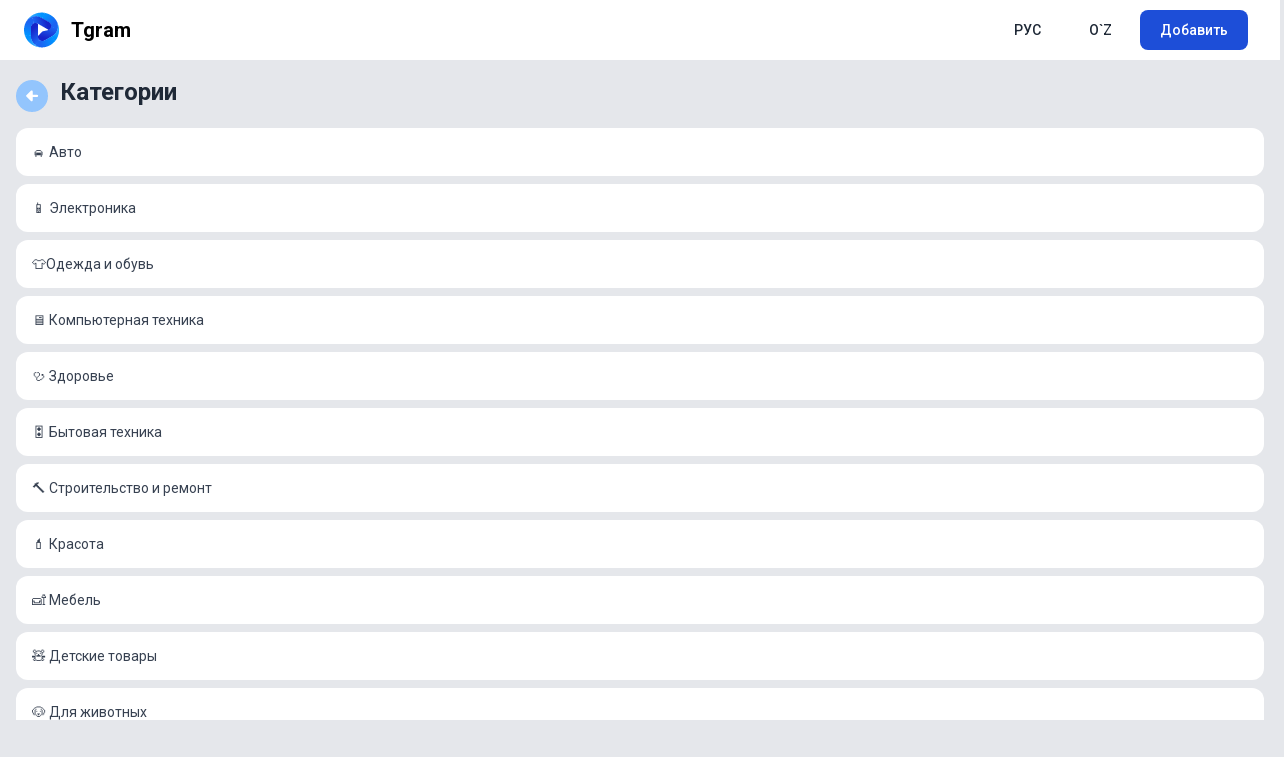

--- FILE ---
content_type: text/html; charset=UTF-8
request_url: https://tgram.uz/categories
body_size: 5443
content:
<!doctype html>
<html lang="ru" class="h-full">
<head>
    <meta charset="UTF-8">
    <meta name="viewport" content="width=device-width, user-scalable=no, initial-scale=1.0, maximum-scale=1.0, minimum-scale=1.0">
    <meta http-equiv="X-UA-Compatible" content="ie=edge">
    <script src="https://cdn.tailwindcss.com"></script>
    <link rel="preconnect" href="https://fonts.googleapis.com">
    <link rel="preconnect" href="https://fonts.gstatic.com" crossorigin>
    <link href="https://fonts.googleapis.com/css2?family=Roboto:wght@400;500;700&display=swap" rel="stylesheet">
    <link rel="stylesheet" href="https://fonts.googleapis.com/css2?family=Material+Symbols+Outlined:opsz,wght,FILL,GRAD@20..48,100..700,0..1,-50..200" />
    <link href="https://tgram.uz/assets/css/flowbite.min.css?v=123456" rel="stylesheet">
    <link href="https://tgram.uz/assets/css/custom.css?v=123456" rel="stylesheet">
    <meta name="msapplication-TileColor" content="#4299e1">
    <meta name="theme-color" content="#4299e1">
    <title> Товары и Еда в Телеграм: Каталог Каналов и Ботов</title>
    <meta name="description" content=" Доставка товаров и еды через Телеграм с нашим каталогом. Разнообразие и удобство в одном месте. Ташкент. Узбекистан.">
    <meta name="keywords" content="телеграм, телеграмм онлайн, телеграмм стикеры, телеграмм веб, телеграм каналы, боты телеграмм, telegram, stickers, bot, channel, telegram web">

    
<link rel="canonical" href="https://tgram.uz/categories">


    <link rel="apple-touch-icon" sizes="180x180" href="/favicon/apple-touch-icon.png">
    <link rel="icon" type="image/png" sizes="32x32" href="/favicon/favicon-32x32.png">
    <link rel="icon" type="image/png" sizes="16x16" href="/favicon/favicon-16x16.png">
    <link rel="manifest" href="/favicon/site.webmanifest">
    <link rel="mask-icon" href="/favicon/safari-pinned-tab.svg" color="#5bbad5">
    <meta name="msapplication-TileColor" content="#da532c">
    <meta name="theme-color" content="#ffffff">

    <script async src="https://pagead2.googlesyndication.com/pagead/js/adsbygoogle.js?client=ca-pub-8426047284651347"
            crossorigin="anonymous"></script>

    <!-- Yandex.Metrika counter -->
    <script type="text/javascript" >
		(function(m,e,t,r,i,k,a){m[i]=m[i]||function(){(m[i].a=m[i].a||[]).push(arguments)};
			m[i].l=1*new Date();k=e.createElement(t),a=e.getElementsByTagName(t)[0],k.async=1,k.src=r,a.parentNode.insertBefore(k,a)})
		(window, document, "script", "https://mc.yandex.ru/metrika/tag.js", "ym");

		ym(67503712, "init", {
			clickmap:true,
			trackLinks:true,
			accurateTrackBounce:true
		});
    </script>
    <noscript><div><img src="https://mc.yandex.ru/watch/67503712" style="position:absolute; left:-9999px;" alt="" /></div></noscript>
    <!-- /Yandex.Metrika counter -->
    
    <!-- Global site tag (gtag.js) - Google Analytics -->
    <script async src="https://www.googletagmanager.com/gtag/js?id=G-B9HYYQV23F"></script>
    <script>
      window.dataLayer = window.dataLayer || [];
      function gtag(){dataLayer.push(arguments);}
      gtag('js', new Date());
    
      gtag('config', 'G-B9HYYQV23F');
    </script>

    <!--В <head> сайта один раз добавьте код загрузчика-->
    <script>window.yaContextCb = window.yaContextCb || []</script>
    <script src="https://yandex.ru/ads/system/context.js" async></script>

    <script src="https://unpkg.com/flowbite@1.4.7/dist/flowbite.js"></script>

    
    <script async src="https://jitsu.dataengine.click/p.js"></script>
</head>
<body class="xs:pb-12 bg-gray-200">
<div class="block md:hidden">
    
</div>
<header>
    <nav class="bg-white border-gray-200 px-4 lg:px-6 py-2.5 dark:bg-gray-800">
        <div class="flex flex-wrap justify-between items-center mx-auto max-w-screen-xl">
            <a href="https://tgram.uz" class="flex items-center">
                <img src="https://flowbite.com/docs/images/logo.svg" class="mr-3 h-6 sm:h-9" alt="Flowbite Logo" />
                <span class="self-center text-xl font-semibold whitespace-nowrap dark:text-white">Tgram</span>
            </a>
            <div class="flex items-center lg:order-2">
                                    <a href="https://tgram.uz" class="text-gray-800 dark:text-white hover:bg-gray-50 focus:ring-4 focus:ring-gray-300 font-medium rounded-lg text-sm px-4 lg:px-5 py-2 lg:py-2.5 mr-2 dark:hover:bg-gray-700 focus:outline-none dark:focus:ring-gray-800" aria-current="page">РУС</a>
                                    <a href="https://tgram.uz/uz" class="text-gray-800 dark:text-white hover:bg-gray-50 focus:ring-4 focus:ring-gray-300 font-medium rounded-lg text-sm px-4 lg:px-5 py-2 lg:py-2.5 mr-2 dark:hover:bg-gray-700 focus:outline-none dark:focus:ring-gray-800" aria-current="page">O`Z</a>
                                <a href="https://tgram.uz/add-channel" class="text-white bg-blue-700 hover:bg-blue-800 focus:ring-4 focus:ring-primary-300 font-medium rounded-lg text-sm px-4 lg:px-5 py-2 lg:py-2.5 mr-2 dark:bg-blue-600 dark:hover:bg-blue-700 focus:outline-none dark:focus:ring-primary-800">Добавить</a>
                
            </div>
            
        </div>
    </nav>
</header>

<div class="max-w-7xl mx-auto pb-5">
    <div class="container px-4">
        
        
    <div class="flex text-gray-800 text-2xl font-bold leading-6 mb-4 mt-5">
        <a href="/" class="text-lg flex rounded items-center">
            <span class="rounded-full w-8 h-8 mr-3 bg-blue-300 flex items-center justify-center">
                <svg class="text-white" width="13" height="12" fill="currentColor">
                    <path d="M.486 6.65l4.363 4.364a1.09 1.09 0 001.863-.772V6.97h4.363a1.091 1.091 0 000-2.182H6.712V1.515A1.091 1.091 0 004.85.744L.485 5.108a1.09 1.09 0 000 1.542z"/>
                </svg>
            </span>
        </a>
        <div>Категории</div>
    </div>

    <div class="mb-8">
                    <a href="https://tgram.uz/category/avto" class="flex items-center text-sm text-gray-700 text-base px-4 bg-white rounded-xl h-12 mb-2">
                🚘 Авто
            </a>
                    <a href="https://tgram.uz/category/elektronika" class="flex items-center text-sm text-gray-700 text-base px-4 bg-white rounded-xl h-12 mb-2">
                📱 Электроника
            </a>
                    <a href="https://tgram.uz/category/odezda-i-obuv" class="flex items-center text-sm text-gray-700 text-base px-4 bg-white rounded-xl h-12 mb-2">
                👕Одежда и обувь
            </a>
                    <a href="https://tgram.uz/category/kompyuternaya-texnika" class="flex items-center text-sm text-gray-700 text-base px-4 bg-white rounded-xl h-12 mb-2">
                🖥 Компьютерная техника
            </a>
                    <a href="https://tgram.uz/category/zdorove" class="flex items-center text-sm text-gray-700 text-base px-4 bg-white rounded-xl h-12 mb-2">
                🩺 Здоровье
            </a>
                    <a href="https://tgram.uz/category/bytovaya-texnika" class="flex items-center text-sm text-gray-700 text-base px-4 bg-white rounded-xl h-12 mb-2">
                🎛 Бытовая техника
            </a>
                    <a href="https://tgram.uz/category/stroitelstvo-i-remont" class="flex items-center text-sm text-gray-700 text-base px-4 bg-white rounded-xl h-12 mb-2">
                🔨 Строительство и ремонт
            </a>
                    <a href="https://tgram.uz/category/krasota" class="flex items-center text-sm text-gray-700 text-base px-4 bg-white rounded-xl h-12 mb-2">
                💄 Красота
            </a>
                    <a href="https://tgram.uz/category/mebel" class="flex items-center text-sm text-gray-700 text-base px-4 bg-white rounded-xl h-12 mb-2">
                🛋 Мебель
            </a>
                    <a href="https://tgram.uz/category/detskie-tovary" class="flex items-center text-sm text-gray-700 text-base px-4 bg-white rounded-xl h-12 mb-2">
                🧸 Детские товары
            </a>
                    <a href="https://tgram.uz/category/dlya-zivotnyx" class="flex items-center text-sm text-gray-700 text-base px-4 bg-white rounded-xl h-12 mb-2">
                🐶 Для животных
            </a>
                    <a href="https://tgram.uz/category/sport-i-otdyx" class="flex items-center text-sm text-gray-700 text-base px-4 bg-white rounded-xl h-12 mb-2">
                🚴‍♀️ Спорт и отдых
            </a>
                    <a href="https://tgram.uz/category/kancelyarskie-tovary" class="flex items-center text-sm text-gray-700 text-base px-4 bg-white rounded-xl h-12 mb-2">
                📐 Канцелярские товары
            </a>
                    <a href="https://tgram.uz/category/dom" class="flex items-center text-sm text-gray-700 text-base px-4 bg-white rounded-xl h-12 mb-2">
                🏠 Дом
            </a>
                    <a href="https://tgram.uz/category/uslugi" class="flex items-center text-sm text-gray-700 text-base px-4 bg-white rounded-xl h-12 mb-2">
                🤝 Услуги
            </a>
                    <a href="https://tgram.uz/category/nedvizimost" class="flex items-center text-sm text-gray-700 text-base px-4 bg-white rounded-xl h-12 mb-2">
                🏢 Недвижимость
            </a>
                    <a href="https://tgram.uz/category/eda" class="flex items-center text-sm text-gray-700 text-base px-4 bg-white rounded-xl h-12 mb-2">
                🍔 Еда
            </a>
                    <a href="https://tgram.uz/category/relokatsiya" class="flex items-center text-sm text-gray-700 text-base px-4 bg-white rounded-xl h-12 mb-2">
                🛬 Релокация
            </a>
                    <a href="https://tgram.uz/category/novyi-god" class="flex items-center text-sm text-gray-700 text-base px-4 bg-white rounded-xl h-12 mb-2">
                🎁 Новый год
            </a>
            </div>


    </div>
</div>

<footer class="bg-white shadow sm:flex sm:items-center sm:justify-between p-4 sm:p-6 xl:p-8 dark:bg-gray-800">
    <p class="mb-4 text-sm text-center text-gray-500 dark:text-gray-400 sm:mb-0">
        &copy; 2019-2023 <a href="/" class="hover:underline" target="_blank">Tgram.uz</a>. Неофициальный информационный портал
    </p>
    <div class="flex justify-center items-center space-x-1">
        <a href="#" data-tooltip-target="tooltip-facebook" class="inline-flex justify-center p-2 text-gray-500 rounded-lg cursor-pointer dark:text-gray-400 dark:hover:text-white hover:text-gray-900 hover:bg-gray-100 dark:hover:bg-gray-600">
            <svg aria-hidden="true" class="w-5 h-5" fill="currentColor" viewBox="0 0 24 24" aria-hidden="true">
                <path fill-rule="evenodd" d="M22 12c0-5.523-4.477-10-10-10S2 6.477 2 12c0 4.991 3.657 9.128 8.438 9.878v-6.987h-2.54V12h2.54V9.797c0-2.506 1.492-3.89 3.777-3.89 1.094 0 2.238.195 2.238.195v2.46h-1.26c-1.243 0-1.63.771-1.63 1.562V12h2.773l-.443 2.89h-2.33v6.988C18.343 21.128 22 16.991 22 12z" clip-rule="evenodd" />
            </svg>
            <span class="sr-only">Facebook</span>
        </a>
        <div id="tooltip-facebook" role="tooltip" class="inline-block absolute invisible z-10 py-2 px-3 text-sm font-medium text-white bg-gray-900 rounded-lg shadow-sm opacity-0 transition-opacity duration-300 tooltip dark:bg-gray-700">
            Like us on Facebook
            <div class="tooltip-arrow" data-popper-arrow></div>
        </div>
        <a href="#" data-tooltip-target="tooltip-twitter" class="inline-flex justify-center p-2 text-gray-500 rounded-lg cursor-pointer dark:text-gray-400 dark:hover:text-white hover:text-gray-900 hover:bg-gray-100 dark:hover:bg-gray-600">
            <svg aria-hidden="true" class="w-5 h-5" fill="currentColor" viewBox="0 0 24 24" aria-hidden="true">
                <path d="M8.29 20.251c7.547 0 11.675-6.253 11.675-11.675 0-.178 0-.355-.012-.53A8.348 8.348 0 0022 5.92a8.19 8.19 0 01-2.357.646 4.118 4.118 0 001.804-2.27 8.224 8.224 0 01-2.605.996 4.107 4.107 0 00-6.993 3.743 11.65 11.65 0 01-8.457-4.287 4.106 4.106 0 001.27 5.477A4.072 4.072 0 012.8 9.713v.052a4.105 4.105 0 003.292 4.022 4.095 4.095 0 01-1.853.07 4.108 4.108 0 003.834 2.85A8.233 8.233 0 012 18.407a11.616 11.616 0 006.29 1.84" />
            </svg>
            <span class="sr-only">Twitter</span>
        </a>
        <div id="tooltip-twitter" role="tooltip" class="inline-block absolute invisible z-10 py-2 px-3 text-sm font-medium text-white bg-gray-900 rounded-lg shadow-sm opacity-0 transition-opacity duration-300 tooltip dark:bg-gray-700">
            Follow us on Twitter
            <div class="tooltip-arrow" data-popper-arrow></div>
        </div>
        <a href="#" data-tooltip-target="tooltip-github" class="inline-flex justify-center p-2 text-gray-500 rounded-lg cursor-pointer dark:text-gray-400 dark:hover:text-white hover:text-gray-900 hover:bg-gray-100 dark:hover:bg-gray-600">
            <svg aria-hidden="true" class="w-5 h-5" fill="currentColor" viewBox="0 0 24 24" aria-hidden="true">
                <path fill-rule="evenodd" d="M12 2C6.477 2 2 6.484 2 12.017c0 4.425 2.865 8.18 6.839 9.504.5.092.682-.217.682-.483 0-.237-.008-.868-.013-1.703-2.782.605-3.369-1.343-3.369-1.343-.454-1.158-1.11-1.466-1.11-1.466-.908-.62.069-.608.069-.608 1.003.07 1.531 1.032 1.531 1.032.892 1.53 2.341 1.088 2.91.832.092-.647.35-1.088.636-1.338-2.22-.253-4.555-1.113-4.555-4.951 0-1.093.39-1.988 1.029-2.688-.103-.253-.446-1.272.098-2.65 0 0 .84-.27 2.75 1.026A9.564 9.564 0 0112 6.844c.85.004 1.705.115 2.504.337 1.909-1.296 2.747-1.027 2.747-1.027.546 1.379.202 2.398.1 2.651.64.7 1.028 1.595 1.028 2.688 0 3.848-2.339 4.695-4.566 4.943.359.309.678.92.678 1.855 0 1.338-.012 2.419-.012 2.747 0 .268.18.58.688.482A10.019 10.019 0 0022 12.017C22 6.484 17.522 2 12 2z"clip-rule="evenodd" />
            </svg>
            <span class="sr-only">Github</span>
        </a>
        <div id="tooltip-github" role="tooltip" class="inline-block absolute invisible z-10 py-2 px-3 text-sm font-medium text-white bg-gray-900 rounded-lg shadow-sm opacity-0 transition-opacity duration-300 tooltip dark:bg-gray-700">
            Star us on GitHub
            <div class="tooltip-arrow" data-popper-arrow></div>
        </div>
        <a href="#" data-tooltip-target="tooltip-dribbble" class="inline-flex justify-center p-2 text-gray-500 rounded-lg cursor-pointer dark:text-gray-400 dark:hover:text-white hover:text-gray-900 hover:bg-gray-100 dark:hover:bg-gray-600">
            <svg aria-hidden="true" class="w-5 h-5" fill="currentColor" viewBox="0 0 24 24" aria-hidden="true">
                <path fill-rule="evenodd" d="M12 2C6.48 2 2 6.48 2 12s4.48 10 10 10c5.51 0 10-4.48 10-10S17.51 2 12 2zm6.605 4.61a8.502 8.502 0 011.93 5.314c-.281-.054-3.101-.629-5.943-.271-.065-.141-.12-.293-.184-.445a25.416 25.416 0 00-.564-1.236c3.145-1.28 4.577-3.124 4.761-3.362zM12 3.475c2.17 0 4.154.813 5.662 2.148-.152.216-1.443 1.941-4.48 3.08-1.399-2.57-2.95-4.675-3.189-5A8.687 8.687 0 0112 3.475zm-3.633.803a53.896 53.896 0 013.167 4.935c-3.992 1.063-7.517 1.04-7.896 1.04a8.581 8.581 0 014.729-5.975zM3.453 12.01v-.26c.37.01 4.512.065 8.775-1.215.25.477.477.965.694 1.453-.109.033-.228.065-.336.098-4.404 1.42-6.747 5.303-6.942 5.629a8.522 8.522 0 01-2.19-5.705zM12 20.547a8.482 8.482 0 01-5.239-1.8c.152-.315 1.888-3.656 6.703-5.337.022-.01.033-.01.054-.022a35.318 35.318 0 011.823 6.475 8.4 8.4 0 01-3.341.684zm4.761-1.465c-.086-.52-.542-3.015-1.659-6.084 2.679-.423 5.022.271 5.314.369a8.468 8.468 0 01-3.655 5.715z" clip-rule="evenodd" />
            </svg>
            <span class="sr-only">Dribbble</span>
        </a>
        <div id="tooltip-dribbble" role="tooltip" class="inline-block absolute invisible z-10 py-2 px-3 text-sm font-medium text-white bg-gray-900 rounded-lg shadow-sm opacity-0 transition-opacity duration-300 tooltip dark:bg-gray-700">
            Follow us on Dribbble
            <div class="tooltip-arrow" data-popper-arrow></div>
        </div>
    </div>
</footer>

<div class="h-16 sm:block md:hidden"></div>

<!-- fixed nav -->
<nav class="sm:flex md:hidden fixed bottom-0 inset-x-0 bg-white flex justify-between text-sm text-blue-900 drop-shadow-2xl">

    <a href="https://tgram.uz" class="w-full block py-2 px-3 text-center hover:bg-blue-200 hover:text-blue-800 transition duration-300">
        <span class="material-symbols-outlined block">home</span>
        Главная    </a>

    <a href="https://tgram.uz/categories" class="w-full block py-2 px-3 text-center hover:bg-blue-200 hover:text-blue-800">
        <span class="material-symbols-outlined block">list</span>
        Каталог    </a>

    <a href="https://tgram.uz/add-channel" class="w-full block py-2 px-3 text-center hover:bg-blue-200 hover:text-blue-800">
        <span class="material-symbols-outlined block">add_circle</span>
        Добавить    </a>

    <a href="#" class="w-full block py-2 px-3 text-center hover:bg-blue-200 hover:text-blue-800">
        <span class="material-symbols-outlined block">person</span>
        Профиль    </a>

</nav>

<script type="text/javascript">
    function dropdown() {
        let dropdown = document.getElementById("dropdown-block");
        if (dropdown.style.display === "none") {
            dropdown.style.display = "block";
        } else {
            dropdown.style.display = "none";
        }
    }
</script>

</body>
</html>

--- FILE ---
content_type: text/html; charset=utf-8
request_url: https://www.google.com/recaptcha/api2/aframe
body_size: 267
content:
<!DOCTYPE HTML><html><head><meta http-equiv="content-type" content="text/html; charset=UTF-8"></head><body><script nonce="tj3s7CbUZKwdaVBoI8vBrQ">/** Anti-fraud and anti-abuse applications only. See google.com/recaptcha */ try{var clients={'sodar':'https://pagead2.googlesyndication.com/pagead/sodar?'};window.addEventListener("message",function(a){try{if(a.source===window.parent){var b=JSON.parse(a.data);var c=clients[b['id']];if(c){var d=document.createElement('img');d.src=c+b['params']+'&rc='+(localStorage.getItem("rc::a")?sessionStorage.getItem("rc::b"):"");window.document.body.appendChild(d);sessionStorage.setItem("rc::e",parseInt(sessionStorage.getItem("rc::e")||0)+1);localStorage.setItem("rc::h",'1769022455177');}}}catch(b){}});window.parent.postMessage("_grecaptcha_ready", "*");}catch(b){}</script></body></html>

--- FILE ---
content_type: text/css
request_url: https://tgram.uz/assets/css/custom.css?v=123456
body_size: 474
content:
body {
    font-family: 'Roboto', sans-serif;
}

.dropdown-block {
    opacity: 0;
    visibility: hidden;
    -webkit-transition: all .2s ease-in-out;
    transition: all .2s ease-in-out;
}

.dropdown-block.show {
    opacity: 1;
    visibility: visible;
}

.modal {
    opacity: 0;
    visibility: hidden;
    -webkit-transition: all .2s ease-in-out;
    transition: all .2s ease-in-out;
}

.modal.show {
    opacity: 1;
    visibility: visible;
}

.modal-menu {
    -webkit-transition: all .2s ease-in-out;
    transition: all .2s ease-in-out;
    -webkit-transform: translateX(-100%);
    transform: translateX(-100%);
}

.modal.show .modal-menu {
    -webkit-transform: translateX(0);
    transform: translateX(0);
}

.pagination {
    display: flex;
    justify-content: center;
    margin-top: 30px;
    margin-bottom: 30px;
}

.pagination .page-item:not(:last-child) {
    margin-right: 10px;
}

.pagination .page-item span,
.pagination .page-item a {
    display: flex;
    justify-content: center;
    align-items: center;
    width: 40px;
    height: 40px;
    border-radius: .375rem;
    font-size: 1rem;
    font-weight: 500;
    background-color: #EDF2F7;
}

.pagination .page-item.active span,
.pagination .page-item.active a {
    background-color: #4299e1;
    color: #ffffff;
}

.pagination .page-item.disabled {
    opacity: .5;
}

.preview-channel {
    margin: 0 !important;
    box-shadow: none !important;
    margin-bottom: 30px !important;
    padding: 20px;
    background-color: #f7fafc;
    border-radius: .3rem;
    height: 500px;
    width: 100%;
    border: 0;
}




--- FILE ---
content_type: image/svg+xml
request_url: https://flowbite.com/docs/images/logo.svg
body_size: 1962
content:
<svg width="32" height="33" viewBox="0 0 32 33" fill="none" xmlns="http://www.w3.org/2000/svg">
    <path d="M24.5194 13.4429C24.4453 13.9533 24.1087 14.6468 23.7226 15.2497C23.2354 16.0105 22.4622 16.5433 21.5774 16.7283L17.6797 17.5434C17.0533 17.6744 16.4852 18.0022 16.0587 18.479L13.503 21.3357C13.0227 21.8725 12.687 21.7445 12.687 21.0244C12.6812 21.0511 11.4186 24.3072 14.7646 26.2371C16.0502 26.9787 17.9009 26.7122 19.1865 25.9707L25.9983 22.0416C28.5458 20.5722 30.3445 18.0863 30.9424 15.2089C30.966 15.095 30.9843 14.9808 31.004 14.8667L24.5194 13.4429Z" fill="url(#paint0_linear_2484_3243)" />
    <path d="M22.7528 9.51774C24.0384 10.2593 24.5637 11.3633 24.5637 12.8464C24.5637 13.0477 24.5479 13.2466 24.5194 13.4425L27.2641 14.6215L31.004 14.8663C31.4829 12.0948 30.5444 9.24202 28.862 6.97445C27.5959 5.268 25.9667 3.78714 24.0081 2.65738C22.417 1.73966 20.7636 1.13501 19.1025 0.803223L17.2361 3.22023L16.6465 5.99559L22.7528 9.51774Z" fill="url(#paint1_linear_2484_3243)" />
    <path d="M0.783597 11.5518C0.782899 11.554 0.784832 11.5546 0.78556 11.5524C0.929583 11.1205 1.11018 10.6385 1.33564 10.1237C2.51334 7.4343 4.78286 5.64062 7.57492 4.72608C10.367 3.81156 13.4155 4.13212 15.9601 5.59988L16.6465 5.99578L19.1025 0.803412C11.291 -0.756765 3.30728 3.83253 0.793528 11.5217C0.792327 11.5254 0.787957 11.5382 0.783597 11.5518Z" fill="url(#paint2_linear_2484_3243)" />
    <path d="M18.9199 25.9704C17.6343 26.712 16.0503 26.712 14.7647 25.9704C14.5902 25.8697 14.4257 25.7566 14.2701 25.634L12.0091 27.1885L10.0603 30.3376C12.2233 32.1377 15.0321 32.7164 17.839 32.3945C19.9513 32.1523 22.0495 31.4832 24.0082 30.3534C25.5992 29.4357 26.9501 28.3075 28.0682 27.0361L26.9063 24.2128L25.0262 22.4482L18.9199 25.9704Z" fill="url(#paint3_linear_2484_3243)" />
    <path d="M14.2701 25.6341C13.2796 24.8539 12.6872 23.6572 12.6872 22.3754V22.2476V11.5724C12.6872 10.9687 12.865 10.8661 13.3884 11.168C12.5823 10.703 10.7203 9.10701 8.42118 10.4331C7.13557 11.1747 6.0769 12.8116 6.0769 14.2946V22.1529C6.0769 25.0917 7.59906 28.1573 9.79448 30.1133C9.88132 30.1906 9.97122 30.2636 10.0603 30.3377L14.2701 25.6341Z" fill="url(#paint4_linear_2484_3243)" />
    <path d="M27.9105 5.8123C27.909 5.8106 27.9075 5.81197 27.909 5.81368C28.2114 6.15428 28.5389 6.5515 28.8725 7.00399C30.6149 9.36765 31.2659 12.3613 30.6627 15.2343C30.0594 18.1072 28.2573 20.5846 25.7126 22.0523L25.0262 22.4482L28.0683 27.0361C33.3265 21.0576 33.3401 11.8554 27.9316 5.83594C27.9291 5.83306 27.9201 5.82287 27.9105 5.8123Z" fill="url(#paint5_linear_2484_3243)" />
    <path d="M6.34355 14.2944C6.34354 12.8113 7.13552 11.4408 8.42113 10.6993C8.59565 10.5986 8.77601 10.5129 8.96002 10.4395L8.74304 7.70603L7.21862 4.57861C4.57671 5.55005 2.4397 7.55766 1.31528 10.1471C0.469097 12.0957 9.792e-06 14.2458 0 16.5052C0 18.3407 0.302549 20.0735 0.845533 21.6767L3.87391 22.083L6.34355 21.3387V14.2944V14.2944Z" fill="url(#paint6_linear_2484_3243)" />
    <path d="M8.96003 10.4395C10.1316 9.97264 11.4652 10.0584 12.5763 10.6993L12.6871 10.7632L21.5825 15.8941C22.2065 16.254 22.1498 16.6082 21.4445 16.7557L21.9577 16.6484C22.6329 16.5072 23.2498 16.1621 23.7216 15.6592C24.5327 14.7946 24.8305 13.7515 24.8305 12.8463C24.8304 11.3632 24.0385 9.99274 22.7529 9.2512L15.941 5.32209C13.3935 3.85267 10.3394 3.53934 7.5461 4.46083C7.4356 4.49727 7.32744 4.5386 7.21863 4.57861L8.96003 10.4395Z" fill="url(#paint7_linear_2484_3243)" />
    <path d="M19.3222 32.1523C19.3245 32.1518 19.3241 32.1498 19.3218 32.1503C18.8753 32.2417 18.3673 32.3264 17.8083 32.3888C14.8881 32.7145 11.9676 31.781 9.77876 29.8225C7.58999 27.8641 6.3436 25.0662 6.3436 22.1307L6.34359 21.3389L0.845581 21.6769C3.39893 29.2156 11.369 33.8285 19.2912 32.1588C19.295 32.158 19.3083 32.1553 19.3222 32.1523Z" fill="url(#paint8_linear_2484_3243)" />
    <defs>
        <linearGradient id="paint0_linear_2484_3243" x1="20.0599" y1="24.2701" x2="23.2075" y2="13.307" gradientUnits="userSpaceOnUse">
            <stop stop-color="#1724C9" />
            <stop offset="1" stop-color="#1C64F2" />
        </linearGradient>
        <linearGradient id="paint1_linear_2484_3243" x1="27.3093" y1="10.9001" x2="19.0297" y2="2.64962" gradientUnits="userSpaceOnUse">
            <stop stop-color="#1C64F2" />
            <stop offset="1" stop-color="#0092FF" />
        </linearGradient>
        <linearGradient id="paint2_linear_2484_3243" x1="16.1645" y1="5.52115" x2="3.67432" y2="6.3104" gradientUnits="userSpaceOnUse">
            <stop stop-color="#0092FF" />
            <stop offset="1" stop-color="#45B2FF" />
        </linearGradient>
        <linearGradient id="paint3_linear_2484_3243" x1="15.3198" y1="29.1626" x2="26.5366" y2="26.1359" gradientUnits="userSpaceOnUse">
            <stop stop-color="#1C64F2" />
            <stop offset="1" stop-color="#0092FF" />
        </linearGradient>
        <linearGradient id="paint4_linear_2484_3243" x1="7.26881" y1="16.1827" x2="15.2325" y2="24.4347" gradientUnits="userSpaceOnUse">
            <stop stop-color="#1724C9" />
            <stop offset="1" stop-color="#1C64F2" />
        </linearGradient>
        <linearGradient id="paint5_linear_2484_3243" x1="25.4505" y1="22.1356" x2="31.007" y2="10.9345" gradientUnits="userSpaceOnUse">
            <stop stop-color="#0092FF" />
            <stop offset="1" stop-color="#45B2FF" />
        </linearGradient>
        <linearGradient id="paint6_linear_2484_3243" x1="5.36387" y1="9.63067" x2="2.39054" y2="20.8063" gradientUnits="userSpaceOnUse">
            <stop stop-color="#1C64F2" />
            <stop offset="1" stop-color="#0092FF" />
        </linearGradient>
        <linearGradient id="paint7_linear_2484_3243" x1="20.5431" y1="9.09912" x2="9.67768" y2="11.8044" gradientUnits="userSpaceOnUse">
            <stop stop-color="#1724C9" />
            <stop offset="1" stop-color="#1C64F2" />
        </linearGradient>
        <linearGradient id="paint8_linear_2484_3243" x1="6.40679" y1="21.8566" x2="13.3326" y2="32.2745" gradientUnits="userSpaceOnUse">
            <stop stop-color="#0092FF" />
            <stop offset="1" stop-color="#45B2FF" />
        </linearGradient>
    </defs>
</svg>
    